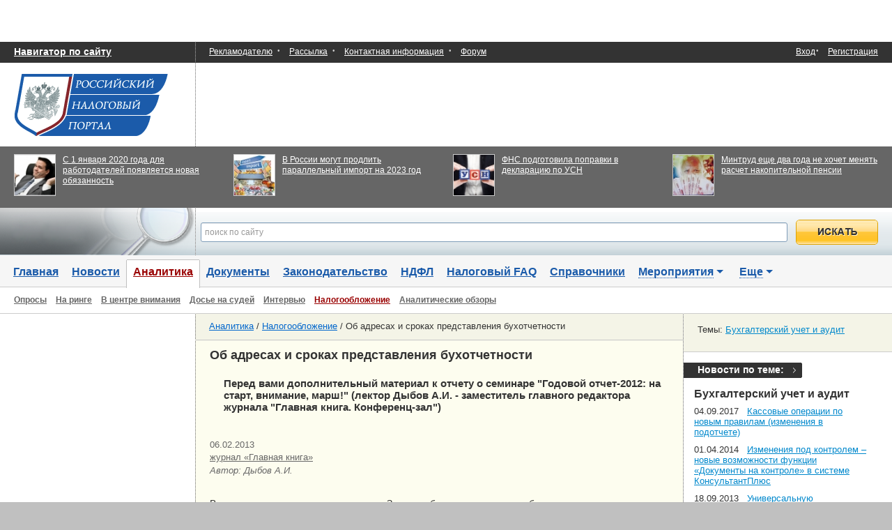

--- FILE ---
content_type: text/html;charset=utf-8
request_url: http://taxpravo.ru/analitika/statya-304939-ob_adresah_i_srokah_predstavleniya_buhotchetnosti
body_size: 16741
content:
<!DOCTYPE html>
<html>
<head>
        <meta http-equiv="content-type" content="text/html; charset=UTF-8">
<meta name="language" content="ru" />
<meta name='yandex-verification' content='5dc9e9e50398b50b' />
<meta name="google-site-verification" content="kHpqI02BrPygH_0I21cyuEsSAcn4ADggRkBkc1YXvT4" />
<meta name="skype_toolbar" content="skype_toolbar_parser_compatible" />
<meta http-equiv="imagetoolbar" content="no" />
<meta http-equiv="X-UA-Compatible" content="IE=edge,chrome=1" />
<meta name="application-name" content="Российский налоговый портал"/>
<meta name="msapplication-tooltip" content="Российский налоговый портал" />
<meta name="msapplication-starturl" content="http://taxpravo.ru/"/>
<meta name="Description" content="Перед вами дополнительный материал к отчету о семинаре &quot;Годовой отчет-2012: на старт, внимание, марш!&quot; (лектор Дыбов А.И. - заместитель главного редактора журнала &quot;Главная книга. Конференц-зал&quot;)"><meta name="Keywords" content="налоги 2012,налоги 2011,налоги 2010,НДС,налог на прибыль,ЕСН (Единый социальный налог),подоходный налог (НДФЛ), налог на имущество, транспортный налог, УСН, ЕНВД, НДПИ, земельный налог">

        <link rel="stylesheet" type="text/css" href="/css/index.css?v=1" media="all" />
        <link rel="stylesheet" type="text/css" href="/css/ad.css?v=1" media="all" />
        <link rel="alternate" type="application/rss+xml" href="/novosti/rss" />
        <link rel="alternate" type="application/rss+xml" href="/analitika/rss" />
        <link rel="icon" href="/favicon.ico" type="image/x-icon">
        <link rel="shortcut icon" href="/favicon.ico" type="image/x-icon">
                                                <link rel="stylesheet" type="text/css" href="/css/bootstrap.min.css" />
<link rel="stylesheet" type="text/css" href="/css/bootstrapfix.css" />
<link rel="stylesheet" type="text/css" href="/assets/13414907/index.css" />
<link rel="stylesheet" type="text/css" href="/assets/d0ecba1f/css/auth.css" />
<script type="text/javascript" src="/assets/96738c81/jquery.min.js"></script>
<script type="text/javascript" src="/js/bootstrap.min.js"></script>
<script type="text/javascript" src="/js/jquery.scrollTo-1.4.3.1-min.js"></script>
<script type="text/javascript" src="/assets/129cf0e4/comments.js"></script>
<script type="text/javascript" src="/js/adriver.core.2.js"></script>
<title>Об адресах и сроках представления бухотчетности</title>
        <script async src="//pagead2.googlesyndication.com/pagead/js/adsbygoogle.js"></script>
<script>
     (adsbygoogle = window.adsbygoogle || []).push({
          google_ad_client: "ca-pub-7201138393677675",
          enable_page_level_ads: true
     });
</script>

        
</head><body style="background-color: #c0c0c0;">
<div id="main-block">
    <div id="page">
        <div id="content">
            <div id="top_banner" style="height:60px !important;">
            <script type='text/javascript'><!--//<![CDATA[
            document.MAX_ct0 = unescape('INSERT_ENCODED_CLICKURL_HERE');
            var m3_u = (location.protocol=='https:'?'https://traffictarget2.ru/delivery/ajs.php':'http://traffictarget2.ru/delivery/ajs.php');
            var m3_r = Math.floor(Math.random()*99999999999);
            if (!document.MAX_used) document.MAX_used = ',';
            document.write ("<scr"+"ipt type='text/javascript' src='"+m3_u);
            document.write ("?zoneid=24");
            document.write ('&amp;cb=' + m3_r);
            if (document.MAX_used != ',') document.write ("&amp;exclude=" + document.MAX_used);
            document.write (document.charset ? '&amp;charset='+document.charset : (document.characterSet ? '&amp;charset='+document.characterSet : ''));
            document.write ("&amp;loc=" + escape(window.location));
            if (document.referrer) document.write ("&amp;referer=" + escape(document.referrer));
            if (document.context) document.write ("&context=" + escape(document.context));
            if ((typeof(document.MAX_ct0) != 'undefined') && (document.MAX_ct0.substring(0,4) == 'http')) {
                document.write ("&amp;ct0=" + escape(document.MAX_ct0));
            }
            if (document.mmm_fo) document.write ("&amp;mmm_fo=1");
            document.write ("'><\/scr"+"ipt>");
            //]]>--></script><noscript><a href='http://traffictarget2.ru/delivery/ck.php?n=af01f199&amp;cb=INSERT_RANDOM_NUMBER_HERE' target='_blank'><img src='http://traffictarget2.ru/delivery/avw.php?zoneid=24&amp;cb=INSERT_RANDOM_NUMBER_HERE&amp;n=af01f199&amp;ct0=INSERT_ENCODED_CLICKURL_HERE' border='0' alt='' /></a></noscript>
    </div>
            
<noindex>
<div id="loginoverlay" style="height:0px;position:absolute;left:0px;top:0px;z-index:500;"></div>
    <form style="z-index:501;height: 410px;" id="login" action="/login?returnPath=%2Fanalitika%2Fstatya-304939-ob_adresah_i_srokah_predstavleniya_buhotchetnosti" method="post">    <div>
        <span><input tabindex="1" placeholder="логин или email" class="inp" size="12" name="LoginForm[username]" id="LoginForm_username" type="text" />Логин или email</span>
        <a tabindex="4" href="/register">Регистрация</a>        <span><input value="" tabindex="2" placeholder="пароль" class="inp" size="12" name="LoginForm[password]" id="LoginForm_password" type="password" />Пароль</span>
        <a tabindex="5" href="/profile/recover">Я забыл пароль</a>    </div>
    <input class="btn but" tabindex="3" type="submit" name="yt0" value="Войти" />    <input class="btn but" id="closeloginfrom" name="close" type="button" value="Закрыть" />    </br></br>
    Войти при помощи:</br></br>
    <div class="services">
	<ul class="auth-services">
		<li class="auth-service facebook"><a class="auth-link facebook" href="/login?service=facebook"><span class="auth-icon facebook"><i></i></span><span class="auth-title">Facebook</span></a></li><li class="auth-service vkontakte"><a class="auth-link vkontakte" href="/login?service=vkontakte"><span class="auth-icon vkontakte"><i></i></span><span class="auth-title">VK.com</span></a></li><li class="auth-service odnoklassniki"><a class="auth-link odnoklassniki" href="/login?service=odnoklassniki"><span class="auth-icon odnoklassniki"><i></i></span><span class="auth-title">Однокл.</span></a></li>	</ul>
</div>
    </form></noindex>


            <!-- start top_line -->
            <div id="top_line">
                <a style="font-weight: bold; font-size: 14px;" href="/navigator">Навигатор по сайту</a>                <div>
                <a href="/info/adv">Рекламодателю</a>		&#183;&nbsp;
                <a href="/info/subscribe">Рассылка</a>		&#183;&nbsp;
		<a href="/info/contacts">Контактная информация</a>                    &#183;&nbsp;
		<a href="/forum/">Форум</a>	</div>

                


    <span>
        <a href="" class="enter">Вход</a>&#183;&nbsp;&nbsp;<a href="/register">Регистрация</a>    </span>

        </div>
        <!-- end top_line -->

        <div id="logo_line">
            <div id="logo_pic">
                <a href="/"></a>
            </div>
            <div id="logo_adver">
    <div id="logo_banner">
            <script type='text/javascript'><!--//<![CDATA[
            document.MAX_ct0 = unescape('INSERT_ENCODED_CLICKURL_HERE');
            var m3_u = (location.protocol=='https:'?'https://traffictarget2.ru/delivery/ajs.php':'http://traffictarget2.ru/delivery/ajs.php');
            var m3_r = Math.floor(Math.random()*99999999999);
            if (!document.MAX_used) document.MAX_used = ',';
            document.write ("<scr"+"ipt type='text/javascript' src='"+m3_u);
            document.write ("?zoneid=23");
            document.write ('&amp;cb=' + m3_r);
            if (document.MAX_used != ',') document.write ("&amp;exclude=" + document.MAX_used);
            document.write (document.charset ? '&amp;charset='+document.charset : (document.characterSet ? '&amp;charset='+document.characterSet : ''));
            document.write ("&amp;loc=" + escape(window.location));
            if (document.referrer) document.write ("&amp;referer=" + escape(document.referrer));
            if (document.context) document.write ("&context=" + escape(document.context));
            if ((typeof(document.MAX_ct0) != 'undefined') && (document.MAX_ct0.substring(0,4) == 'http')) {
                document.write ("&amp;ct0=" + escape(document.MAX_ct0));
            }
            if (document.mmm_fo) document.write ("&amp;mmm_fo=1");
            document.write ("'><\/scr"+"ipt>");
            //]]>--></script><noscript><a href='http://traffictarget2.ru/delivery/ck.php?n=a972ec2b&amp;cb=INSERT_RANDOM_NUMBER_HERE' target='_blank'><img src='http://traffictarget2.ru/delivery/avw.php?zoneid=23&amp;cb=INSERT_RANDOM_NUMBER_HERE&amp;n=a972ec2b&amp;ct0=INSERT_ENCODED_CLICKURL_HERE' border='0' alt='' /></a></noscript>
        </div>
</div>        </div>

        <div id="search_line">
            <script>
    window.ears = []; //массив показанных ушей
</script>
<div>
    <table>
        <tbody>
            <tr style="height:73px;">
                                        <script>window.ears.push({view_title : 'С 1 января 2020 года для работодателей появляется новая обязанность', view_ear_pos : 0, view_position: 1});</script>
                <td style="width:25%;">
                    <div>
                                                    <div class="ear">
                                <a href="/novosti/statya-420521-s_1_yanvarya_2020_goda_dlya_rabotodateley_poyavlyaetsya_novaya_obyazannost?from=ear" onclick = 'window.yaCounter12899164.reachGoal("click_ear", {click_title : "С 1 января 2020 года для работодателей появляется новая обязанность", click_position : 1, click_ear_pos : 0}); return true;'> <img src="/media/65x65/420000/420521/10-02.jpg"></a>
                            </div>
                                                </div>
                    <div style="margin-right:15px; overflow: hidden; height: 60px; font-size:12.8px;line-height:15px;">
                        <a style="word-wrap: break-word;font: 12px/12px Arial;color:#fff !important;text-decoration:underline;" onclick="window.yaCounter12899164.reachGoal(&quot;click_ear&quot;, {click_title : &quot;С 1 января 2020 года для работодателей появляется новая обязанность&quot;, click_position : 1, click_ear_pos : 0}); return true;" href="/novosti/statya-420521-s_1_yanvarya_2020_goda_dlya_rabotodateley_poyavlyaetsya_novaya_obyazannost?from=ear">С 1 января 2020 года для работодателей появляется новая обязанность</a>                    </div>
                </td>
                                        <script>window.ears.push({view_title : 'В России могут продлить параллельный импорт на 2023 год', view_ear_pos : 0, view_position: 2});</script>
                <td style="width:25%;">
                    <div>
                                                    <div class="ear">
                                <a href="/novosti/statya-455915-v_rossii_mogut_prodlit_parallelnyiy_import_na_2023_god?from=ear" onclick = 'window.yaCounter12899164.reachGoal("click_ear", {click_title : "В России могут продлить параллельный импорт на 2023 год", click_position : 2, click_ear_pos : 0}); return true;'> <img src="/media/65x65/455000/455915/параллельный импорт 2.jpg"></a>
                            </div>
                                                </div>
                    <div style="margin-right:15px; overflow: hidden; height: 60px; font-size:12.8px;line-height:15px;">
                        <a style="word-wrap: break-word;font: 12px/12px Arial;color:#fff !important;text-decoration:underline;" onclick="window.yaCounter12899164.reachGoal(&quot;click_ear&quot;, {click_title : &quot;В России могут продлить параллельный импорт на 2023 год&quot;, click_position : 2, click_ear_pos : 0}); return true;" href="/novosti/statya-455915-v_rossii_mogut_prodlit_parallelnyiy_import_na_2023_god?from=ear">В России могут продлить параллельный импорт на 2023 год</a>                    </div>
                </td>
                                        <script>window.ears.push({view_title : 'ФНС подготовила поправки в декларацию по УСН', view_ear_pos : 0, view_position: 3});</script>
                <td style="width:25%;">
                    <div>
                                                    <div class="ear">
                                <a href="/novosti/statya-455570-fns_podgotovila_popravki_v_deklaratsiyu_po_usn?from=ear" onclick = 'window.yaCounter12899164.reachGoal("click_ear", {click_title : "ФНС подготовила поправки в декларацию по УСН", click_position : 3, click_ear_pos : 0}); return true;'> <img src="/media/65x65/455000/455570/УСН.jpg"></a>
                            </div>
                                                </div>
                    <div style="margin-right:15px; overflow: hidden; height: 60px; font-size:12.8px;line-height:15px;">
                        <a style="word-wrap: break-word;font: 12px/12px Arial;color:#fff !important;text-decoration:underline;" onclick="window.yaCounter12899164.reachGoal(&quot;click_ear&quot;, {click_title : &quot;ФНС подготовила поправки в декларацию по УСН&quot;, click_position : 3, click_ear_pos : 0}); return true;" href="/novosti/statya-455570-fns_podgotovila_popravki_v_deklaratsiyu_po_usn?from=ear">ФНС подготовила поправки в декларацию по УСН</a>                    </div>
                </td>
                                        <script>window.ears.push({view_title : 'Минтруд еще два года не хочет менять расчет накопительной пенсии', view_ear_pos : 0, view_position: 4});</script>
                <td style="width:25%;">
                    <div>
                                                    <div class="ear">
                                <a href="/novosti/statya-455621-mintrud_esche_dva_goda_ne_hochet_menyat_raschet_nakopitelnoy_pensii?from=ear" onclick = 'window.yaCounter12899164.reachGoal("click_ear", {click_title : "Минтруд еще два года не хочет менять расчет накопительной пенсии", click_position : 4, click_ear_pos : 0}); return true;'> <img src="/media/65x65/455000/455621/пенсионер 3.jpg"></a>
                            </div>
                                                </div>
                    <div style="margin-right:15px; overflow: hidden; height: 60px; font-size:12.8px;line-height:15px;">
                        <a style="word-wrap: break-word;font: 12px/12px Arial;color:#fff !important;text-decoration:underline;" onclick="window.yaCounter12899164.reachGoal(&quot;click_ear&quot;, {click_title : &quot;Минтруд еще два года не хочет менять расчет накопительной пенсии&quot;, click_position : 4, click_ear_pos : 0}); return true;" href="/novosti/statya-455621-mintrud_esche_dva_goda_ne_hochet_menyat_raschet_nakopitelnoy_pensii?from=ear">Минтруд еще два года не хочет менять расчет накопительной пенсии</a>                    </div>
                </td>
                            </tr>
        </tbody>
    </table>
</div>
        </div>

        <div id="yandexsearch" style="height: 68px;position:relative;display:block;"><!-- <img src="/images/gb/bg-box-sg1.png">-->
            <img src="/images/gb/bg-box-sg1.png" alt="" />                <div style="background:url('/images/points_666666.gif') repeat-y;height: 68px;position:absolute;top:0;bottom:auto;right:0;left:280px;padding:0;">
                    <div style="background:url('/images/gb/search_bg_input.png') repeat-x;margin-left:1px; position:relative;">
                        <div style="margin-right:150px;" id="idm">
                            <div class="ya-site-form ya-site-form_inited_no" onclick="return {'action':'http://taxpravo.ru/search','arrow':false,'bg':'transparent','fontsize':12,'fg':'#000000','language':'ru','logo':'rb','publicname':'Поиск по Российскому Налоговому Порталу','suggest':true,'target':'_self','tld':'ru','type':2,'usebigdictionary':true,'searchid':2217908,'webopt':false,'websearch':false,'input_fg':'#000000','input_bg':'#ffffff','input_fontStyle':'normal','input_fontWeight':'normal','input_placeholder':'введите запрос, например «страховые взносы в 2015 году»','input_placeholderColor':'#999999','input_borderColor':'#7f9db9'}"><form action="http://yandex.ru/sitesearch" method="get" target="_self"><input type="hidden" name="searchid" value="2217908"/><input type="hidden" name="l10n" value="ru"/><input type="hidden" name="reqenc" value=""/><input type="search" name="text" value=""/><input type="submit" value="Найти"/></form></div><style type="text/css">.ya-page_js_yes .ya-site-form_inited_no { display: none; }</style><script type="text/javascript">(function(w,d,c){var s=d.createElement('script'),h=d.getElementsByTagName('script')[0],e=d.documentElement;if((' '+e.className+' ').indexOf(' ya-page_js_yes ')===-1){e.className+=' ya-page_js_yes';}s.type='text/javascript';s.async=true;s.charset='utf-8';s.src=(d.location.protocol==='https:'?'https:':'http:')+'//site.yandex.net/v2.0/js/all.js';h.parentNode.insertBefore(s,h);(w[c]||(w[c]=[])).push(function(){Ya.Site.Form.init()})})(window,document,'yandex_site_callbacks');</script>

<style>
    #ya-site-form0 .ya-site-form__search-input-layout{height:68px;}
    #ya-site-form0 td.ya-site-form__search-input{padding:0px !important;margin:0px !important;}
    #ya-site-form0 .ya-site-form__input-text,#ya-site-form0 .ya-site-form__input-text_type_hint{
        color:#666666 !important;
        font-size:16px;
        width:100%;
        height:28px !important;
        border:1px solid #CCC;
        margin:0px !important;
        margin-top:3px !important;
        background-image:none;
        padding-left: 5px !important;
    }
    #ya-site-form0 .ya-site-form__submit{
        color:transparent !important;
        position:absolute;
        top:0px;
        right:20px;
        background:url("/images/gb/search_gb_button1.png");
        /**background:url("/images/gb/search_gb_button.png");*/
        height:36px;
        width:118px;
        border:0px;
        margin:17px 0px 16px 0px;
        cursor:pointer;
    }
    #ya-site-form0 td.ya-site-form__search-input{
        padding:0px !important;
        padding-top:0px !important;
        padding-left:7px !important;
        padding-right: 0px !important;
        margin: 17px -20px 0 0 !important;
        width:100%;
    }
</style>
<script>
    $(document).bind('Ya.ya-site-form-ready',function(){
        $('#ya-site-form0 .ya-site-form__input-text, #ya-site-form0 .ya-site-form__input-text_type_hint').val('');
        $('#ya-site-form0 .ya-site-form__input-text,#ya-site-form0 .ya-site-form__input-text_type_hint').attr('placeholder','поиск по сайту');
    });
</script>
                        </div>
                    </div>
                </div>
                    </div>
                </div>
        </div>

        <div class="portlet" id="yw6">
<div class="portlet-content">
<div id="menu">
<a href="/">Главная</a><a href="/novosti">Новости</a><a class="active" href="/analitika"><span><span>Аналитика<sub><i></i><b></b><s></s></sub></span></span></a><a href="/doc">Документы</a><a href="/zakonodatelstvo">Законодательство</a><a href="/ndfl">НДФЛ</a><a href="/faq">Налоговый FAQ</a><a href="/spravochniki">Справочники</a><a class="more " id="more2" href="/events/"><i>Мероприятия</i><b></b></a>    <div id="drop_menu2" style="visibility: hidden;">

        <a href="/events">Мероприятия</a><a href="/iconf">Онлайн-конференции</a><a href="/webinars">Вебинары</a><a href="/seminar">Семинары</a><a href="/course">Курсы повышения квалификации</a>    </div>
<a class="more" id="more" href="#0"><i>Еще</i><b></b></a><div id="drop_menu" style="visibility: hidden;">

    <a href="/yuradresa">Юр.адреса</a><a href="/market">Услуги для бизнеса</a><a href="/sudebnie_dela">Судебные дела</a><a href="/international">Международное налогообложение</a></div>
<div id="submenu">
    <a class="" href="/polls/list">Опросы</a><a class="" href="/analytic/ring">На ринге</a><a class=""
                                            href="/analitika/69337-attention">В центре внимания</a><a class=""
                                            href="/analitika/69338-topic1272982226">Досье на судей</a><a class=""
                                            href="/analitika/69339-interview">Интервью</a><a class="active"
                                            href="/analitika/69340-taxpravo">Налогообложение</a><a class=""
                                            href="/analitika/69342-nalog">Аналитические обзоры</a></div></div>
</div><div id="body" style="padding-right: 300px;">

    <div id="adver">
        <div class="portlet" id="yw0">
<div class="portlet-content">

    <div id="adver_banner">
                    <script type='text/javascript'><!--//<![CDATA[
                document.MAX_ct0 = unescape('INSERT_ENCODED_CLICKURL_HERE');
                var m3_u = (location.protocol=='https:'?'https://traffictarget2.ru/delivery/ajs.php':'http://traffictarget2.ru/delivery/ajs.php');
                var m3_r = Math.floor(Math.random()*99999999999);
                if (!document.MAX_used) document.MAX_used = ',';
                document.write ("<scr"+"ipt type='text/javascript' src='"+m3_u);
                document.write ("?zoneid=22");
                document.write ('&amp;cb=' + m3_r);
                if (document.MAX_used != ',') document.write ("&amp;exclude=" + document.MAX_used);
                document.write (document.charset ? '&amp;charset='+document.charset : (document.characterSet ? '&amp;charset='+document.characterSet : ''));
                document.write ("&amp;loc=" + escape(window.location));
                if (document.referrer) document.write ("&amp;referer=" + escape(document.referrer));
                if (document.context) document.write ("&context=" + escape(document.context));
                if ((typeof(document.MAX_ct0) != 'undefined') && (document.MAX_ct0.substring(0,4) == 'http')) {
                    document.write ("&amp;ct0=" + escape(document.MAX_ct0));
                }
                if (document.mmm_fo) document.write ("&amp;mmm_fo=1");
                document.write ("'><\/scr"+"ipt>");
                //]]>--></script><noscript><a href='http://traffictarget2.ru/delivery/ck.php?n=a0bb72f8&amp;cb=INSERT_RANDOM_NUMBER_HERE' target='_blank'><img src='http://traffictarget2.ru/delivery/avw.php?zoneid=22&amp;cb=INSERT_RANDOM_NUMBER_HERE&amp;n=a0bb72f8&amp;ct0=INSERT_ENCODED_CLICKURL_HERE' border='0' alt='' /></a></noscript>
                <!-- VK-->
        <div style="margin-top: 40px;">
            <script type="text/javascript" src="//vk.com/js/api/openapi.js?116"></script>
            <!-- VK Widget -->
            <div id="vk_groups"></div>
            <script type="text/javascript">
                VK.Widgets.Group("vk_groups", {mode: 0, width: "220", height: "250", color1: 'FFFFFF', color2: '2B587A', color3: '5B7FA6'}, 95460936);
            </script>
        </div>
        <!-- VK -->
    </div>
</div>
</div>    </div>

    <div id="main">
<!--
<link rel="stylesheet" type="text/css" href="/css/bootstrap.min.css" />
<h3 style="font-size: 18px; font-family: Arial, Verdana, Tahoma, Helvetica, sans-serif; margin: 0px; text-rendering: optimizeLegibility; outline: 0px; -webkit-padding-start: 0px; resize: none; border: 0px; padding: 0px; color: #333333; line-height: 27px; text-align: center;">Узнайте самые значимые изменения в работе бухгалтеров в 2019 году</h3>
<p style="font-size: 13.0078039169312px; font-family: Arial, Verdana, Tahoma, Helvetica, sans-serif; margin: 0px 0px 9px; text-rendering: optimizeSpeed; outline: 0px; -webkit-padding-start: 0px; resize: none; border: 0px; padding: 0px; color: #333333; line-height: 15px; text-align: center;">практические решения для работы, советы по применению законодательства и кейсы по проверкам и отчетности от лучших спикеров ИРСОТ</p>

<div style="padding-bottom: 20px; padding-top: 10px; text-align: center;">
	<a class="btn btn-warning" style="height: 36px;" href="https://goo.gl/UG2nwb" target="_blank"><div style="padding: 9px 0 5px 0;">Главная неделя для главбуха</div></a> &nbsp;&nbsp;&nbsp;
	<a class="btn btn-primary cl" style="height: 36px;" href="https://goo.gl/UG2nwb" target="_blank"><div style="padding: 9px 0 5px 0;">Неделя бухгалтерского учета</div></a>  &nbsp;&nbsp;&nbsp;
	<a class="btn btn-warning" style="height: 36px;" href="https://goo.gl/CkfSZU" target="_blank"><div style="padding: 9px 0 5px 0;">График мероприятий</div></a>
</div>
     -->

        <div>
            <div id="subj-theme">
                <div id="subj_data">
                    <h2>
                        <a href="/analitika">Аналитика</a>&nbsp;/&nbsp;<a href="/analitika/69340-taxpravo">Налогообложение</a>&nbsp;/&nbsp;Об адресах и сроках представления бухотчетности                    </h2>
                </div>
                <div class="hr" style="margin:0px;"></div>
            </div>
            <div class="box details">

                <h1>Об адресах и сроках представления бухотчетности</h1>
                <div>
                    <strong>

                        
                        <h2><p>Перед вами дополнительный материал к отчету о семинаре "Годовой отчет-2012: на старт, внимание, марш!" (лектор Дыбов А.И. - заместитель главного редактора журнала "Главная книга. Конференц-зал")</p></h2>
                        <span class="ps">
                            06.02.2013</br><a href="http://www.consultant.ru/law/consult/gk/gk20130118/#art23197"target="_blank">журнал «Главная книга»</a><div><i>Автор: Дыбов А.И.</i></div>                        </span>

                    </strong>
                </div>
                <p><p>В связи со вступлением в силу нового Закона о бухучете приходится больше не разъяснять, а успокаивать. Все нормально, все хорошо, почти все осталось, как прежде, а если изменилось, то в лучшую сторону, не волнуйтесь, работайте, как обычно. Это в полной мере относится и к адресам представления годовой бухотчетности. Для большинства коммерческих организаций адресов все так же три:</p>
<p>- участники;</p>
<p>- территориальное подразделение Росстата;</p>
<p>- налоговая инспекция по местонахождению фирмы (в инспекции обособленных подразделений бухотчетность по-прежнему не представляется).</p>
<p>Правда, в самом Законе N 402-ФЗ упоминаются лишь органы статистики. Сдавать отчетность в ИФНС обязывает Налоговый кодекс, а знакомить с ней участников - Законы об АО и об ООО.</p>
<p>Крайний срок сдачи годовой бухотчетности в госорганы - 31 марта, но в 2013 году он сдвигается на 1 апреля, поскольку 31 марта - воскресенье. Тогда как раньше в Законе N 129-ФЗ говорилось, что бухотчетность надо сдать в течение 90 дней после окончания отчетного года. И это вызывало споры на тему, в каких днях - рабочих или календарных - считать срок в тех случаях, когда инспекция оштрафовала фирму за опоздание. Естественно, если считать в рабочих днях, это здорово отодвигало "дедлайн". Но Минфин, а с ним и подчиненные ему через ФНС налоговые инспекции совершенно справедливо настаивали, что дни календарные. Теперь эти склоки в прошлом.</p>
<p>Но главное - больше никакой ежеквартальной отчетности для налоговиков и "статистики". Для участников, если она им нужна, да, составляем и представляем. Это может понадобиться, например, когда участники решат ежеквартально распределять прибыль на промежуточные дивиденды. Но инспекторы требовать от вас эту отчетность не вправе. Что просто замечательно! И не только потому, что одной обязанностью меньше. Отныне проверяющие больше не смогут каждый квартал сравнивать показатели бухотчетности с показателями налоговых деклараций и требовать дополнительные разъяснения, если вдруг что-то им покажется странным.</p>
<p>Ведь как бывало? Скажем, выручка в отчете о прибылях и убытках меньше налоговых доходов от реализации, а прочие бухгалтерские доходы, наоборот, больше налоговых внереализационных. Непорядок! А подайте-ка нам пояснения! И пишет бухгалтер, разжевывая, как малым детям: "Продали основное средство, для целей налогообложения это выручка, в бухучете - прочие доходы". И так каждый квартал. Но с 2013 года количество наивных вопросов должно резко пойти на спад: когда еще инспекции годовую отчетность дождутся!</p>
<p>Естественно, с отменой поквартальной сдачи отчетности в ИФНС исчезает и опасность двухсотрублевого штрафа по статье 126 НК РФ за непредставление каждой формы. Пустячок, а приятно. Хотя некоторые особо изобретательные инспекции пытались наказывать за забывчивость со сдачей бухгалтерской отчетности по 120-й статье Налогового кодекса как за грубое нарушение правил учета доходов, расходов и объектов обложения. А это, на минуточку, 10 000 рублей штрафа. Суды были непреклонны: статья 120 НК неприменима. Но сами попытки не могли не расстраивать. С 2013 года, в связи с отменой квартальной отчетности, поводов для придирок станет меньше.</p>
<p>Убрано и еще одно условие представления отчетности, из-за которого было сломано много копий. Прежний Закон предписывал сдавать ее утвержденной участниками, но, как мы уже сегодня говорили, гражданское законодательство отводит на утверждение больший срок, нежели 3 месяца со дня окончания отчетного года.</p>
<p>Когда организация небольшая и собрание - формальность (а то у нее и вовсе единственный участник), одобрить отчетность в срок, установленный Законом N 129-ФЗ, не было особой проблемой.</p>
<p>Но если собрание требовало серьезной подготовки, а годовая бухотчетность - тщательного изучения, к 30 марта можно было и не успеть. А значит, приходилось выбирать: либо сдавать отчетность без одобрения участников, либо не сдавать вовсе и ждать, пока ИФНС оштрафует по 126-й статье Налогового кодекса.</p>
<p>Очевидная странность этого наконец-то стала понятна и нормотворцам. В Законе N 402-ФЗ нет ни слова о предварительном утверждении годовой отчетности до ее сдачи госорганам. То есть нести бумаги в ИФНС и "статистику" можно сразу после подписания. Да, может случиться так, что позже, до общего собрания участников, в отчетности вскроются недочеты. Тогда их надо устранить и представить уточненную версию участникам, в ИФНС и в "статистику". Но это не меняет главного: все это время годовая отчетность будет считаться представленной в госорганы и никаких вопросов к вам быть не может.</p></p>                <div class="portlet" id="yw1">
<div class="portlet-content">
    <div style="display:block;">
        <div style="margin-left:auto;margin-right:auto; text-align: center;">
            <script type='text/javascript'><!--//<![CDATA[
                document.MAX_ct0 = unescape('INSERT_ENCODED_CLICKURL_HERE');
                var m3_u = (location.protocol=='https:'?'https://traffictarget2.ru/delivery/ajs.php':'http://traffictarget2.ru/delivery/ajs.php');
                var m3_r = Math.floor(Math.random()*99999999999);
                if (!document.MAX_used) document.MAX_used = ',';
                document.write ("<scr"+"ipt type='text/javascript' src='"+m3_u);
                document.write ("?zoneid=25");
                document.write ('&amp;cb=' + m3_r);
                if (document.MAX_used != ',') document.write ("&amp;exclude=" + document.MAX_used);
                document.write (document.charset ? '&amp;charset='+document.charset : (document.characterSet ? '&amp;charset='+document.characterSet : ''));
                document.write ("&amp;loc=" + escape(window.location));
                if (document.referrer) document.write ("&amp;referer=" + escape(document.referrer));
                if (document.context) document.write ("&context=" + escape(document.context));
                if ((typeof(document.MAX_ct0) != 'undefined') && (document.MAX_ct0.substring(0,4) == 'http')) {
                    document.write ("&amp;ct0=" + escape(document.MAX_ct0));
                }
                if (document.mmm_fo) document.write ("&amp;mmm_fo=1");
                document.write ("'><\/scr"+"ipt>");
                //]]>--></script><noscript><a href='http://traffictarget2.ru/delivery/ck.php?n=ace867a9&amp;cb=INSERT_RANDOM_NUMBER_HERE' target='_blank'><img src='http://traffictarget2.ru/delivery/avw.php?zoneid=25&amp;cb=INSERT_RANDOM_NUMBER_HERE&amp;n=ace867a9&amp;ct0=INSERT_ENCODED_CLICKURL_HERE' border='0' alt='' /></a></noscript>
            </div>
    </div>
</div>
</div>                <div style="display:inline-block;width:100%;">
                    <div style="float:right;margin-right: 20px;display:inline-block;">
                    <a style="margin-right:20px;vertical-align:middle;" title="Печать" rel="nofollow" href="?print=1"><i class="icon-print"></i></a>                    <div class="modal fade" data-backdrop="true" id="304939-modal-form"></div>
<button id="304939-btn" class="btn"><i class="icon-envelope"></i>&nbsp;Подписка</button>
                    </div>
                </div>
                <div style="padding-left:20px;display:inline-block;">
            <b>Разместить:</b><div style="display:inline-block;" class="yashare-auto-init" data-yashareL10n="ru" data-yashareType="none" data-yashareQuickServices="yaru,vkontakte,facebook,twitter,odnoklassniki,moimir,lj,moikrug,gplus"></div>
            <div style="display:inline-block;vertical-align:middle;"><iframe src="//www.facebook.com/plugins/like.php?href=http%3A%2F%2Fwww.facebook.com%2Ftaxpravo&amp;send=false&amp;layout=button_count&amp;width=150&amp;show_faces=false&amp;action=like&amp;colorscheme=light&amp;font=arial&amp;height=21" scrolling="no" frameborder="0" style="border:none; overflow:hidden; width:150px; height:21px;" allowTransparency="true"></iframe></div>
        </div><noindex>
<div id="comment-box">
    <div class="title long" style="width:100%;"><h3><a>Комментарии</a></h3></div>
    <div class="comments-block">

        </div>

    
    <form method="post" id="comment-form">

    
    <div class="span6"><p><small>
            Вы также можете&nbsp;&nbsp;
                <a href="/register">зарегистрироваться</a>&nbsp;
                и/или&nbsp; <a class="enter" onclick="setReturnToMsgBox();" href="/login">авторизоваться</a>&nbsp;&nbsp;
<!--                <span class="auth-service twitter" style="float:none;margin:0px;">-->
<!--                  --><!--                </span>-->
                <span class="auth-service facebook" style="float:none;margin:0px;">
                  <a href="/login?service=facebook"><img class="social-small" onclick="setReturnToMsgBox();" src="/images/social/small/facebook.png" alt="facebook" /></a>                </span>
<!--                <span class="auth-service yandex" style="float:none;margin:0px;">-->
<!--                  --><!--                </span>-->
<!--                <span class="auth-service google" style="float:none;margin:0px;">-->
<!--                  --><!--                </span>-->
                <span class="auth-service vkontakte" style="float:none;margin:0px;">
                  <a href="/login?service=vkontakte"><img class="social-small" onclick="setReturnToMsgBox();" src="/images/social/small/vkontakte.png" alt="vkontakte" /></a>                </span>
<!--                <span class="auth-service live" style="float:none;margin:0px;">-->
<!--                  --><!--                </span>-->
                <span class="auth-service odnoklassniki" style="float:none;margin:0px;">
                  <a href="/login?service=odnoklassniki"><img class="social-small" onclick="setReturnToMsgBox();" src="/images/social/small/odnoklassniki.png" alt="odnoklassniki" /></a>                </span>
<!--                <span class="auth-service mailru" style="float:none;margin:0px;">-->
<!--                  --><!--                </span>-->
                </small>
                
                </p>
        </div>


                <div class="span6">
            <label for="Discussion_anonymous_name" class="required">Имя <span class="required">*</span></label><input placeholder="Введите имя ..." class="span6" name="Discussion[anonymous_name]" id="Discussion_anonymous_name" type="text" maxlength="50" />        </div>
            

        <div class="span6 ">
        <label for="Discussion_content" class="required">Комментарий <span class="required">*</span></label><textarea placeholder="Введите текст комментария..." rows="7" class="span6" name="Discussion[content]" id="Discussion_content"></textarea><input style="display: none;" name="Discussion[email]" id="Discussion_email" type="text" />        <img id="yw2" src="/analyticArticle/captcha/v/696fa3e34806d" alt="" />&nbsp;&nbsp;&nbsp;<input class="span2" placeholder="Введите текст с картинки" name="Discussion[verifyCode]" id="Discussion_verifyCode" type="text" /><br /><br />    </div>

    <div class="span6">
        <button id="comment-submit-button" type="button" class="btn btn-primary">Добавить комментарий</button>
            </div>
    </form>
</div>
</noindex><div class="portlet" id="yw3">
<div class="portlet-content">
    <div style="display:block;">
        <div style="margin-left:auto;margin-right:auto; text-align: center;">
            <script type='text/javascript'><!--//<![CDATA[
                document.MAX_ct0 = unescape('INSERT_ENCODED_CLICKURL_HERE');
                var m3_u = (location.protocol=='https:'?'https://traffictarget2.ru/delivery/ajs.php':'http://traffictarget2.ru/delivery/ajs.php');
                var m3_r = Math.floor(Math.random()*99999999999);
                if (!document.MAX_used) document.MAX_used = ',';
                document.write ("<scr"+"ipt type='text/javascript' src='"+m3_u);
                document.write ("?zoneid=26");
                document.write ('&amp;cb=' + m3_r);
                if (document.MAX_used != ',') document.write ("&amp;exclude=" + document.MAX_used);
                document.write (document.charset ? '&amp;charset='+document.charset : (document.characterSet ? '&amp;charset='+document.characterSet : ''));
                document.write ("&amp;loc=" + escape(window.location));
                if (document.referrer) document.write ("&amp;referer=" + escape(document.referrer));
                if (document.context) document.write ("&context=" + escape(document.context));
                if ((typeof(document.MAX_ct0) != 'undefined') && (document.MAX_ct0.substring(0,4) == 'http')) {
                    document.write ("&amp;ct0=" + escape(document.MAX_ct0));
                }
                if (document.mmm_fo) document.write ("&amp;mmm_fo=1");
                document.write ("'><\/scr"+"ipt>");
                //]]>--></script><noscript><a href='http://traffictarget2.ru/delivery/ck.php?n=a6f28ee8&amp;cb=INSERT_RANDOM_NUMBER_HERE' target='_blank'><img src='http://traffictarget2.ru/delivery/avw.php?zoneid=21&amp;cb=INSERT_RANDOM_NUMBER_HERE&amp;n=a6f28ee8&amp;ct0=INSERT_ENCODED_CLICKURL_HERE' border='0' alt='' /></a></noscript>
        </div>
    </div>
</div>
</div>            </div>
        </div>
    </div>

    <noindex>

    <div id="info" style="margin-right: -300px; width: 260px;"> <div class="portlet" id="yw4">
<div class="portlet-content">
    <div class="box notes">

        <script type='text/javascript'><!--//<![CDATA[
            document.MAX_ct0 = unescape('INSERT_ENCODED_CLICKURL_HERE');
            var m3_u = (location.protocol=='https:'?'https://traffictarget2.ru/delivery/ajs.php':'http://traffictarget2.ru/delivery/ajs.php');
            var m3_r = Math.floor(Math.random()*99999999999);
            if (!document.MAX_used) document.MAX_used = ',';
            document.write ("<scr"+"ipt type='text/javascript' src='"+m3_u);
            document.write ("?zoneid=21");
            document.write ('&amp;cb=' + m3_r);
            if (document.MAX_used != ',') document.write ("&amp;exclude=" + document.MAX_used);
            document.write (document.charset ? '&amp;charset='+document.charset : (document.characterSet ? '&amp;charset='+document.characterSet : ''));
            document.write ("&amp;loc=" + escape(window.location));
            if (document.referrer) document.write ("&amp;referer=" + escape(document.referrer));
            if (document.context) document.write ("&context=" + escape(document.context));
            if ((typeof(document.MAX_ct0) != 'undefined') && (document.MAX_ct0.substring(0,4) == 'http')) {
                document.write ("&amp;ct0=" + escape(document.MAX_ct0));
            }
            if (document.mmm_fo) document.write ("&amp;mmm_fo=1");
            document.write ("'><\/scr"+"ipt>");
            //]]>--></script><noscript><a href='http://traffictarget2.ru/delivery/ck.php?n=a6f28ee8&amp;cb=INSERT_RANDOM_NUMBER_HERE' target='_blank'><img src='http://traffictarget2.ru/delivery/avw.php?zoneid=21&amp;cb=INSERT_RANDOM_NUMBER_HERE&amp;n=a6f28ee8&amp;ct0=INSERT_ENCODED_CLICKURL_HERE' border='0' alt='' /></a></noscript>
        </div>

</div>
</div>                <!-- -->
<div class="box cases" style="background: rgb(244, 244, 231);">
        <div style="margin:15px 0px 0;">
            <p>Темы:
            <a href="/navigator/315-buhgalterskij_uchet_i_audit">Бухгалтерский учет и аудит</a>&nbsp;&nbsp</p>
    </div>
</div>
<div class="box"></div>
<!-- -->
       <div class="box cases">
    <div class="title">
        <h3><a href="/novosti/navigator-315">Новости по теме:</a></h3>
    </div>
    
    <div style="margin:15px 15px 0;">
    
                    
                <div style="font-weight: bold;" class="more-matherials">Бухгалтерский учет и аудит</div>
                <div>
                <ul>

                                    <li class="in-div">04.09.2017&nbsp;&nbsp;
                        <a title="Просмотров: 3822" href="/novosti/statya-395866-kassovyie_operatsii_po_novyim_pravilam_izmeneniya_v_podotchete">Кассовые операции по новым правилам (изменения в подотчете)</a>                                            </li>
                                   <li class="in-div">01.04.2014&nbsp;&nbsp;
                        <a title="Просмотров: 6087" href="/novosti/statya-349954-izmeneniya_pod_kontrolem__novyie_vozmojnosti_funktsii_dokumentyi_na_kontrole_v_sisteme_konsultantplyus">Изменения под контролем – новые возможности функции «Документы на контроле» в системе КонсультантПлюс
</a>                                            </li>
                                   <li class="in-div">18.09.2013&nbsp;&nbsp;
                        <a title="Просмотров: 4146" href="/novosti/statya-333157-universalnuyu_elektronnuyu_kartu_teper_mojno_poluchit_v_nijnem_novgorode">Универсальную электронную карту теперь можно получить в Нижнем Новгороде</a>                                            </li>
                                   
                </ul><br>
                </div>
                <a href="/novosti/navigator-315">Все новости по этой теме »</a>                <br><br>
                
                    
    </div>
</div>
<div class="box cases">
    <div class="title">
        <h3><a href="/analitika/navigator-315">Cтатьи по теме:</a></h3>
    </div>
    
    <div style="margin:15px 15px 0;">
    
                    
                <div style="font-weight: bold;" class="more-matherials">Бухгалтерский учет и аудит</div>
                <div>
                <ul>

                                    <li class="in-div">02.11.2023&nbsp;&nbsp;
                        <a title="Просмотров:616" href="/analitika/statya-471191-vedenie_nalogovogo_ucheta_na_zabalansovom_schete_ne_predusmotreno">Ведение налогового учета на забалансовом счете не предусмотрено</a>                    </li>
                                   <li class="in-div">19.07.2023&nbsp;&nbsp;
                        <a title="Просмотров:2478" href="/analitika/statya-465962-rayonnyiy_koeffitsient_po_regionam_rossii_v_2023_godu">Районный коэффициент по регионам России в 2023 году
</a>                    </li>
                                   <li class="in-div">12.09.2022&nbsp;&nbsp;
                        <a title="Просмотров:1171" href="/analitika/statya-456343-putevki_dlya_sotrudnikov_za_schet_fss_i_poryadok_buhucheta">Путевки для сотрудников за счет ФСС и порядок бухучета</a>                    </li>
                                   
                </ul><br>
                </div>
                <a href="/analitika/navigator-315">Все статьи по этой теме »</a>                <br><br>
                
                    
    </div>
</div>
<div class="box cases">
    <div class="title">
        <h3><a href="/zakonodatelstvo/navigator-315">Законодательство по теме:</a></h3>
    </div>

    <div style="margin:15px 15px 0;">

    
                <div style="font-weight: bold;" class="more-matherials">Бухгалтерский учет и аудит</div>
                <div>
                <ul>

                                    <li class="in-div">17.06.2025&nbsp;&nbsp;
                        <a title="Просмотров:212" href="/zakonodatelstvo/statya-485859-pismo_minfina_rossii_ot_10042025_g__07_01_07_36501">Письмо Минфина России от 10.04.2025 г. № 07-01-07/36501</a>                                            </li>
                                   <li class="in-div">02.12.2024&nbsp;&nbsp;
                        <a title="Просмотров:299" href="/zakonodatelstvo/statya-481675-pismo_minfina_rossii_ot_09072024_g__30_01_11_63923">Письмо Минфина России от 09.07.2024 г. № 30-01-11/63923</a>                                            </li>
                                   <li class="in-div">28.11.2024&nbsp;&nbsp;
                        <a title="Просмотров:395" href="/zakonodatelstvo/statya-481582-pismo_minfina_rossii_ot_23042024_g__03_02_08_37861">Письмо Минфина России от 23.04.2024 г. № 03-02-08/37861</a>                                            </li>
               
                </ul><br>
                </div>
                <a href="/zakonodatelstvo/navigator-315">Все законодательство по этой теме »</a>                <br><br>

                
    </div>
</div>
    </div>
    </noindex>
</div><div id="links">
	<div id="links_left">
            <a href="/">Главная</a>            <a href="/novosti">Новости</a>            <a href="/blog">Мнения</a>            <a href="/iconf">Онлайн-конференции</a>        </div>
        <div id="links_center">
            <div>
                <div class="left">
                    <a href='/forum'>Форум</a>
                    <a href="/analitika">Аналитика</a>                    <a href="/faq">Налоговый FAQ</a>                    <a href="/seminar">Семинары</a>                </div>
                <div class="right">
                    <a href="/company">Каталог компаний</a>                    <a href="/sudebnie_dela">Судебные дела</a>                    <a href="/zakonodatelstvo">Законодательство</a>                    <a href="/international">Международное налогообложение</a>                </div>
            </div>
        </div>
        <div id="links_right">
            <a href="/spravochniki">Справочники</a>            <a href="/expert">Клуб экспертов</a>        </div>
</div>

<div id="tags">
    <div id="links_left">
        Налогообложение в отраслях:
        <p><a href="http://taxpravo.ru/navigator/163-torgovlja">торговля</a>, <a href="http://taxpravo.ru/navigator/164-neftegazovaja_otrasl">нефтегазовая</a>, <a href="http://taxpravo.ru/navigator/165-jenergetika">энергетика</a>, <a href="http://taxpravo.ru/navigator/166-telekommunikacii">телекоммуникации</a>, <a href="http://taxpravo.ru/navigator/167-banki_i_finansovye_instituty">банки и финансовые институты</a>, <a href="http://taxpravo.ru/navigator/168-lizing">лизинг</a>, <a href="http://taxpravo.ru/navigator/169-alkogol">алкогольная отрасль</a>, <a href="http://taxpravo.ru/navigator/170-gornodobyvajuschaja">горнодобывающая</a> <a href="http://taxpravo.ru/navigator/161-stroitelstvo">строительство</a></p>    </div>
    <div id="links_center">
        <div>
            <div class="left">
                Налогообложение договоров:
                <p><a href="http://taxpravo.ru/navigator/319-dogovor_postavki_kuplja-prodazha">договор поставки (купля-продажа)</a>, <a href="http://taxpravo.ru/navigator/320-dogovor_arendy">договор аренды</a>, <a href="http://taxpravo.ru/navigator/321-dogovor_podrjada">договор подряда</a>, <a href="http://taxpravo.ru/navigator/322-investicionnyj_dogovor">инвестиционный договор</a>, <a href="http://taxpravo.ru/navigator/323-dogovor_prostogo_tovarischestva_sovmestnaja_dejatelnost">договор простого товарищества</a>, <a href="http://taxpravo.ru/navigator/324-posrednicheskie_dogovory_dogovor_komissii_poruchenija_agentskij">посреднические договоры (договор комиссии, поручения, агентский)</a>, <a href="http://taxpravo.ru/navigator/325-dogovor_kredita_zajma">договор кредита (займа)</a>, <a href="http://taxpravo.ru/navigator/326-dogovor_strahovanija">договор страхования</a></p>            </div>
            <div class="right">
                Виды налогов:
                <p><a href="http://taxpravo.ru/navigator">Налоги 2012</a>: &nbsp;<a href="http://taxpravo.ru/navigator/7-nds_2012_nalog_na_dobavlennuyu_stoimost">НДС</a>, <a href="http://taxpravo.ru/navigator/35-nalog_na_pribyl">налог на прибыль</a>, <a href="http://taxpravo.ru/navigator/144-vznosy_na_objazatelnoe_pensionnoe_strahovanie">страховые взносы</a>, <a href="http://taxpravo.ru/ndfl">подоходный налог (НДФЛ)</a>, <a href="http://taxpravo.ru/navigator/138-nalog_na_imuschestvo_organizacij">налог на имущество</a>, <a href="http://taxpravo.ru/spravochniki/151997-transportnyiy_nalog_2011">транспортный налог</a>, <a href="http://taxpravo.ru/navigator/151-uproschennaja_sistema_nalogooblozhenija_usn_2010">УСН</a>, <a href="http://taxpravo.ru/navigator/157-edinyj_nalog_na_vmenennyj_dohod_envd_2010">ЕНВД</a>, <a href="http://taxpravo.ru/navigator/126-nalog_na_dobychu_poleznyh_iskopaemyh_ndpi">НДПИ</a>, <a href="http://taxpravo.ru/navigator/141-nalog_na_zemlju">земельный налог</a></p>            </div>
        </div>
    </div>
    <div id="tags_right">
        <div class="left">
            <!--a href="/info/about">О редакции</a-->
            <a href="/novosti/rss">RSS-сервис</a><a href="/info/export">Экспорт</a><a href="/info/authors">Для авторов</a>        </div>
        <div class="right">
            <a href="/info/about">О сайте</a><a href="/info/adv">Реклама</a><a href="/info/contacts">Контакты</a>        </div>
        <a href="/privacy">Политика конфиденциальности</a>    </div>
</div>

<div id="foot">
    &copy; 2006-2026 Российский налоговый портал.
</div>

</div>
</div>


<!-- Yandex.Metrika counter -->
<script type="text/javascript">
(function (d, w, c) {
    (w[c] = w[c] || []).push(function() {
        try {
            w.yaCounter12899164 = new Ya.Metrika({id:12899164,
                    webvisor:true,
                    clickmap:true,
                    trackLinks:true,
                    accurateTrackBounce:true,
                    trackHash:true});
            window.ears.forEach(function(ear) {
                w.yaCounter12899164.reachGoal('view_ear', ear);
            });
        } catch(e) { }
    });

    var n = d.getElementsByTagName("script")[0],
        s = d.createElement("script"),
        f = function () { n.parentNode.insertBefore(s, n); };
    s.type = "text/javascript";
    s.async = true;
    s.src = (d.location.protocol == "https:" ? "https:" : "http:") + "//mc.yandex.ru/metrika/watch.js";

    if (w.opera == "[object Opera]") {
        d.addEventListener("DOMContentLoaded", f, false);
    } else { f(); }
})(document, window, "yandex_metrika_callbacks");
</script>
<noscript><div><img src="//mc.yandex.ru/watch/12899164" style="position:absolute; left:-9999px;" alt="" /></div></noscript>
<!-- /Yandex.Metrika counter -->

</div>


<script type='text/javascript'><!--//<![CDATA[
    var ox_u = 'http://traffictarget2.ru/delivery/al.php?zoneid=40&ct0=INSERT_ENCODED_CLICKURL_HERE&layerstyle=simple&align=right&valign=bottom&padding=2&padding=2&shifth=0&shiftv=0&closebutton=f&nobg=t&noborder=t';
    if (document.context) ox_u += '&context=' + escape(document.context);
    document.write("<scr"+"ipt type='text/javascript' src='" + ox_u + "'></scr"+"ipt>");
    //]]>--></script>
<script type="text/javascript" src="//yandex.st/share/share.js"></script>
<script type="text/javascript" src="/js/js.js"></script>
<script type="text/javascript" src="/js/main.js"></script>
<script type="text/javascript" src="/assets/d0ecba1f/js/auth.js"></script>
<script type="text/javascript">
/*<![CDATA[*/


            $('#304939-btn').click(function(){
                $(this).addClass('disabled');
                $.post('/analitika/subscribe/statya-304939?comment=1',function(data){
                    $('#304939-modal-form').html(data).modal('show');
                });
                $(this).removeClass('disabled');
            });

            $('#304939-subscribe-form-btn').live('click',function(){
                $(this).addClass('disabled');
                $.post('/analitika/subscribe/statya-304939?comment=1',$('#304939-subscribe-form').serialize(),function(data){
                     $('#304939-modal-form').html(data);
                });
                $(this).removeClass('disabled');
            });


        
jQuery(function($) {


                if(getCookie("targetMsgBox")){
                    $(window).scrollTo($("#comment-form"),500,{offset:-200});
                    setCookie("targetMsgBox","",-1,{path:"/"});
                    $("#Discussion_content").focus();
                }

                setReturnToMsgBox = function(){
                    setCookie("targetMsgBox",1,0,{path:"/"});
                }

                $("#comment-submit-button").live("click",function(){
                    $(this).addClass("disabled");
                    $.post("/analitika/addcomment/statya-304939-ob_adresah_i_srokah_predstavleniya_buhotchetnosti",$("#comment-form").serialize(),function(data){
                      $("#comment-box").replaceWith(data);
                      $(".alert").trigger("click");
                      return false;
                    });

                });

                $(".page > a,.previous > a, .next >a,.last > a,.first > a").live("click",function(){
                    $.post($(this).attr("href"),function(data){
                      $("#comment-box").replaceWith(data);
                      return false;
                    });
                    return false;
                });

                $(".alert").live("click",function(){ $(this).delay(5000).slideUp(500) });

       

jQuery(document).on('click', '#yw2', function(){
	jQuery.ajax({
		url: "\/analyticArticle\/captcha\/refresh\/1",
		dataType: 'json',
		cache: false,
		success: function(data) {
			jQuery('#yw2').attr('src', data['url']);
			jQuery('body').data('captcha.hash', [data['hash1'], data['hash2']]);
		}
	});
	return false;
});



            $('a.enter').live('click',function(){
                $('#login').css('visibility','visible');
                $('#username').focus();
                if($('#content').width()>0){
                     $('#loginoverlay').width($('#content').width());
                     $('#loginoverlay').css('height',$('#content').height()+'px');
                     $('#loginoverlay').css('right',$('#content').width()+'px');
                }
                return false;
             });

             $('#loginoverlay').click(function(){
                 $('#loginoverlay').css('height','0px');
                 $('#loginoverlay').css('right','0px');
                 $('#login').css('visibility','hidden');
             });

             $('#closeloginfrom').click(function(){
                 $('#loginoverlay').css('height','0px');
                 $('#loginoverlay').css('right','0px');
                 $('#login').css('visibility','hidden');
             });


         

            function each_img(imgSelector, frameWidth){
                var imgWidth = $(imgSelector).width();
                var imShift = (frameWidth-imgWidth)/2;
                $(imgSelector).css('margin-right', imShift);
            }

            $(document).ready(function(){

                $('a.cl').live('click',function(){
                    var img = new Image(1,1);
                    img.src = '//www.liveinternet.ru/click?*'+$(this).attr('href');
                });

                $('.imMid').load(function(){
                    $('.imMid').each(function(){each_img(this, 58)})
                });
                $('.imMid').ready(function(){
                    $('.imMid').each(function(){each_img(this, 58)})
                });
            });
        
$(".auth-service.facebook a").eauth({"popup":{"width":585,"height":290},"id":"facebook"});
$(".auth-service.vkontakte a").eauth({"popup":{"width":585,"height":350},"id":"vkontakte"});
$(".auth-service.odnoklassniki a").eauth({"popup":{"width":680,"height":500},"id":"odnoklassniki"});


					if(!window.location.hash)
						jQuery('#LoginForm_username').focus();
				


            $('#hideFlyMenu').click(function(){
                setCookie('flmenu','1',30,{path:'/'});
                $('#menu').css('position','static');
                $(this).hide();
            });

            flmenu = getCookie('flmenu');


            var metabarHeight = 0;

            if($('#METABAR_IFRAME').html() != null){
                metabarHeight = 30;
            }

            $(window).scroll(function(){
                if(getCookie('flmenu')){ return;}
                if(window.scrollY > 320){
                    $('#hideFlyMenu').show();
                    $('#menu').css('position','fixed').css('top',0+metabarHeight+'px').css('width','100%').css('z-index',200);
                }else{
                    $('#hideFlyMenu').hide();
                    $('#menu').css('position','static').css('z-index',1);
                }

                if($('#menu').css('position') == 'static'){
                    $('#drop_menu').css('top','410px');
                }else{
                    $('#drop_menu').css('top',50+metabarHeight+'px');
                }

            });

            if(flmenu){ return;}
            $('#drop_menu').css('top','410px');

            if(window.scrollY > 320){
                $('#hideFlyMenu').show();
                $('#menu').css('position','fixed').css('top',0+metabarHeight+'px').css('width','100%').css('z-index',200);
            }else{
                $('#hideFlyMenu').hide();
                $('#menu').css('position','static').css('z-index',1);
            }


        


        var reg = /^(\?|mailto:|\/|https?:\/\/(www\.)?taxpravo\.ru)+/i;

        $.each($('a'),function(){
            var url = $(this).attr('href');
            if($.trim(url)=='')
                return;

            if(!reg.test(url)){
               $(this).addClass('cl').attr('target','_blank');
            }
        });

    
});
/*]]>*/
</script>
</body>
</html>

<!--LiveInternet counter--><script type="text/javascript"><!--
new Image().src = "//counter.yadro.ru/hit?r"+
escape(document.referrer)+((typeof(screen)=="undefined")?"":
";s"+screen.width+"*"+screen.height+"*"+(screen.colorDepth?
screen.colorDepth:screen.pixelDepth))+";u"+escape(document.URL)+
";"+Math.random();//--></script><!--/LiveInternet-->


<!--Google Analytics-->
<script>
    (function(i,s,o,g,r,a,m){i['GoogleAnalyticsObject']=r;i[r]=i[r]||function(){
        (i[r].q=i[r].q||[]).push(arguments)},i[r].l=1*new Date();a=s.createElement(o),
        m=s.getElementsByTagName(o)[0];a.async=1;a.src=g;m.parentNode.insertBefore(a,m)
    })(window,document,'script','//www.google-analytics.com/analytics.js','ga');
    ga('create', 'UA-51424000-34', 'auto');
    ga('send', 'pageview');

</script>

<!--/Google Analytics-->





--- FILE ---
content_type: text/html; charset=utf-8
request_url: https://www.google.com/recaptcha/api2/aframe
body_size: 268
content:
<!DOCTYPE HTML><html><head><meta http-equiv="content-type" content="text/html; charset=UTF-8"></head><body><script nonce="hh8JuEYz8Vq2GNLmULlmRg">/** Anti-fraud and anti-abuse applications only. See google.com/recaptcha */ try{var clients={'sodar':'https://pagead2.googlesyndication.com/pagead/sodar?'};window.addEventListener("message",function(a){try{if(a.source===window.parent){var b=JSON.parse(a.data);var c=clients[b['id']];if(c){var d=document.createElement('img');d.src=c+b['params']+'&rc='+(localStorage.getItem("rc::a")?sessionStorage.getItem("rc::b"):"");window.document.body.appendChild(d);sessionStorage.setItem("rc::e",parseInt(sessionStorage.getItem("rc::e")||0)+1);localStorage.setItem("rc::h",'1768924136444');}}}catch(b){}});window.parent.postMessage("_grecaptcha_ready", "*");}catch(b){}</script></body></html>